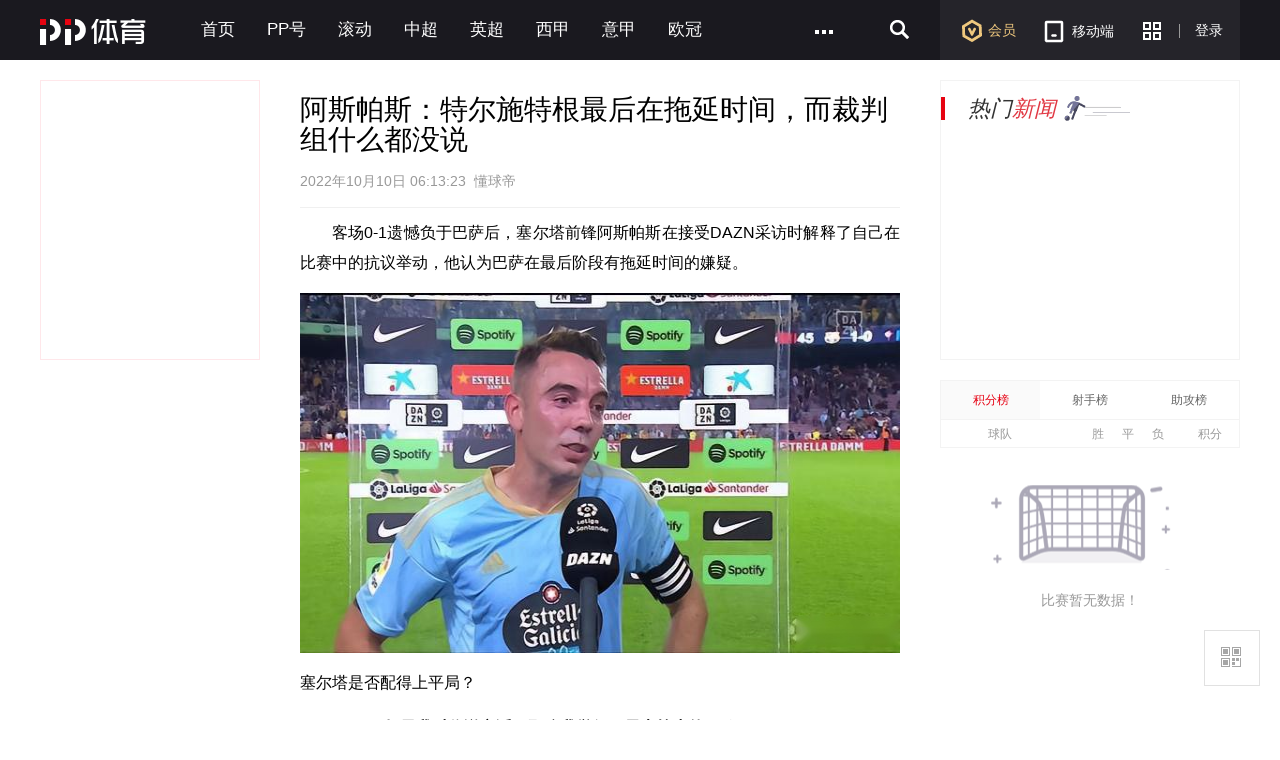

--- FILE ---
content_type: text/html; charset=utf-8
request_url: http://www.ppsport.com/article/news/1915061.html
body_size: 15968
content:
<!DOCTYPE HTML>
<html>
<head>
    <meta property="wb:webmaster" content="a130710da76d8320"><meta http-equiv="Content-Type" content="text/html; charset=utf-8"><meta name="application-name" content="PPTV网络电视"><title>阿斯帕斯：特尔施特根最后在拖延时间，而裁判组什么都没说_PP视频体育频道</title><meta name="title" content="阿斯帕斯：特尔施特根最后在拖延时间，而裁判组什么都没说_PP视频体育频道"><meta name="keywords" content="体育,PP体育,聚力体st育,英超直播,西甲,亚冠直播,欧冠直播,德甲直播,欧联杯,CBA,篮球直播,WWE直播,UFC直播,体育直播"><meta name="description" content="PP体育,全天24小时在线直播国内外各大体育赛事,英超直播,西甲,德甲直播,亚冠,欧冠,欧联杯,CBA,篮球直播,WWE直播,PP体育,PP视频一起玩出精彩"><meta name="robots" content="all"><!--头部其他MATA声明--><meta http-equiv="X-UA-Compatible" content="requiresActiveX=true"><meta name="msapplication-starturl" content="./"><meta name="msApplication-ID" content="App"><meta name="msApplication-PackageFamilyName" content="PPTV.PPTVHD_svvymaqds8vhm"><meta name="msApplication-Arguments" content="webSite"><meta name="baidu-site-verification" content="FmpvWDLbPs"><meta name="sogou_site_verification" content="Ujmnb9W10I"><meta http-equiv="x-dns-prefetch-control" content="on"><meta name="360_ssp_verify" content="309ab2428ce14434003721301d3d7587"><meta name="referrer" content="no-referrer"><link rel="dns-prefetch" href="//player.aplus.pptv.com"><link rel="dns-prefetch" href="//static9.pplive.cn"><link rel="dns-prefetch" href="//staticsports.pplive.cn"><link rel="dns-prefetch" href="//sr1.pplive.cn"><link rel="dns-prefetch" href="//sr3.pplive.com"><link rel="dns-prefetch" href="//sr4.pplive.cn"><link rel="dns-prefetch" href="//staticsports.pplive.cn"><link rel="dns-prefetch" href="//oss.suning.com"><link rel="dns-prefetch" href="//as.aplus.pptv.com"><link rel="dns-prefetch" href="//s5.qhres.com"><link rel="dns-prefetch" href="//s.360.cn"><link rel="dns-prefetch" href="//hm.baidu.com"><link rel="dns-prefetch" href="//res.suning.cn"><link rel="dns-prefetch" href="//hm.baidu.com"><link rel="dns-prefetch" href="//sa.suning.cn"><link rel="dns-prefetch" href="//ssac.suning.com"><link rel="dns-prefetch" href="//app.aplus.pptv.com"><link rel="dns-prefetch" href="//sync.pptv.com"><link rel="dns-prefetch" href="//de.as.pptv.com"><link rel="dns-prefetch" href="//asimgs.pplive.cn"><link href="//staticsports.pplive.cn/old/css/v_20171025144012/modules/index_tit/favicon.ico" type="image/x-icon" rel="shortcut icon"><!-- 点播的p2p组件 --><script src="//oss.suning.com/pcdnas/vodcore/SNP2PVodCore.js"></script><script src="//player.aplus.pptv.com/jsplayer/pid/14001.js"></script><script src="//static9.pplive.cn/website/web/vendor/v_20181022100606_e5222a/dist/vendor.js"></script><script src="//m.ppsport.com/static/javascripts/ppsport.m2pc2m.js"></script><style>.sus-item-download{display:none}.appcode,.nav-wrap .wrap .nav-left li.pullapp .appcode{padding:0!important}</style>
<style>
.g-1408-hd.g-1408-hd-vip .g-1408-hdtop .hd-logo .mainlogo img { width:200px;}
.site-black .g-1408-hd-vip .g-1408-hdtop-wrap,.site-white .g-1408-hd-vip .g-1408-hdtop-wrap {background: -webkit-linear-gradient(top,rgba(0,0,0,.25) 0,transparent 100%);background: linear-gradient(to bottom,rgba(0,0,0,.25) 0,transparent 100%);}
.g-1408-hd.g-1408-hd-s .g-1408-hdtop .hd-logo .mainlogo img  {width:130px;}
.grid-1010 .g-1408-hd-s .g-1408-hdcon,.grid-1230 .g-1408-hd-s .g-1408-hdcon,.grid-1410 .g-1408-hd-s .g-1408-hdcon{height: 60px;}
.g-1408-hd .operate-drop .mymsg .more .head-mark{width: auto; position: static; right: auto;  top: auto; height: auto; color: #a0a0a0;}
.g-1408-hd .operate-drop .mymsg .more .head-mark.disabled { cursor: default; color: #a0a0a0;}
</style>
<link rel="stylesheet" href="//staticsports.pplive.cn/old/css/v_20180418155537/sportspublic/sports.min.css">
<link href="//staticsports.pplive.cn/old/css/v_20171025144012/modules/index_tit/favicon.ico" type="image/x-icon" rel="shortcut icon" />
<style>
.grid-1230 .module-sport-subnav .subnav {  margin: 0 0px 0 245px;}
.g-wrapper-header .g-1408-hd.g-1408-hd-s .hd-s-nav { margin: 9px 0 0 65px;}
.g-1408-hd-s .g-1408-hdtop .hd-logo {display: none;}
.grid-1410 .g-wrapper-sporthd, .grid-1230 .g-wrapper-sporthd, .grid-1010 .g-wrapper-sporthd {  z-index: 6000!important;}
.g-1408-hd-s .hd-s-nav .hot { display: none;}
.g-wrapper-header .g-1408-hd.g-1408-hd-s .hd-s-nav { margin: 16px 0 0 225px;}
.g-1408-hd-s .ch-drop,.grid-1410 .g-1408-hd-s .ch-drop, .grid-1230 .g-1408-hd-s .ch-drop {left: 66px; top: 30px;}
.grid-1010 .g-wrapper-header .g-1408-hd-s .loginarea .nologin .member { top: 20px; left: 26px;}
.grid .s {  float: right;    width: auto;}
.grid .m { float: left; width: auto;}
.module {  margin: 0;}
/*.pl_cbox .pubstate,
.com_bottom_post a{
  display: none !important;
}
.g-1408-hdcon .hd-download .head-down-pop-wrap .head-down-pop {display:none;}*/
.sus-item-download { display: block; }
</style>
 <link rel="stylesheet" href="//www.ppsport.com/dist/pc/v20200804182618/app/newcontpage/static/css/index.pack.css">
 <!-- <script src="//player.aplus.pptv.com/jsplayer/pid/5701.js"></script> -->
 <script src="//player.aplus.pptv.com/jsplayer/pid/14001.js"></script>
</head>
<body class="grid-1410">
<style>
  a{color: #666;}
</style>
<input type="hidden" id="pagename" value="pgcate=ppSports;pgtp=图文详情页;pgnm=图文;newsid=1915061">
<div class="wp-main cf">
        <!-- seajs头部引用模块-->
    <!--前端新框架全局vendor.js-->
<!-- 前端新框架全局最顶部vendor.js-->
<script type="text/javascript" src="//static9.pplive.cn/website/web/vendor/v_20181022100606_e5222a/dist/vendor.js"></script>
    <!-- 201410版公用页面自适应宽度功能通用JS--><script type="text/javascript">!function(f){function e(e,t){clearTimeout(e.tId),e.tId=setTimeout(function(){e.call(t)},100)}f.body.className,window.onPageResize=window.onPageResize||[];var t=function(){function n(e,t){return e.className.match(new RegExp("(\\s+|^)"+t+"(\\s+|$)"))}function e(e,t){n(e,t)||(e.className+=" "+t)}function t(e,t){if(n(e,t)){var i=new RegExp("(\\s+|^)"+t+"(\\s+|$)");e.className=e.className.replace(i," ")}}var i=f.documentElement,o=i?i.clientWidth:f.body.clientWidth,c=f.body,a="",r="",d=c.className;(i.clientHeight<=f.body.offsetHeight-4||i.clientWidth<=i.offsetWidth-4)&&(o+=17),d=o<1230?(a="grid-1230",r="grid-1410","grid-1010"):1230<=o&&o<=1410?(a="grid-1010",r="grid-1410","grid-1230"):(a="grid-1010",r="grid-1230","grid-1410"),t(c,a),t(c,r),e(c,d),function(){try{if(window.external&&external.GetObject("@pplive.com/ui/mainwindow;1"))return!0}catch(e){return!1}}()&&o<1010?e(c,"grid-990"):t(c,"grid-990"),window.page_body_class=d;try{var s=this.onPageResize;if("[object Array]"===Object.prototype.toString.call(s))for(var l=0,w=s.length;l<w;l++)s[l].apply(this,[d,o]);else"function"==typeof s&&s.apply(this,[d,o])}catch(e){}};t(),window.addEventListener?window.addEventListener("resize",function(){e(t)}):window.attachEvent&&window.attachEvent("onresize",function(){e(t)})}(document,window),!window.console&&(window.console={log:function(){}}),function(e){var t;e:{try{if(e.external&&external.GetObject("@pplive.com/ui/mainwindow;1")){t=!0;break e}}catch(e){}t=!1}e.isClient=t,e.plt=e.isClient?"clt":"web"}(this)</script>
    <!--页头开始-->
    <!-- pp体育导航-start -->
        <div class="nav-wrap">
            <div class="grid ch wrap"  style="overflow: visible;">
                <div class="nav-log fl"><a href="//www.ppsport.com"></a></div>
                <div class="nav-items-1200 fl"><ul class="clearfix fl">    <li class="item" style="max-width:118px"><a id = sport_article_channel_nav ext_info = {&#34;tabname&#34;:&#34;首页&#34;,&#34;tabid&#34;:&#34;10000&#34;,&#34;eleid&#34;:&#34;1&#34;} title="首页" href="//sports.pptv.com" target="_self">首页</a></li>      <li class="item" style="max-width:118px"><a id = sport_article_channel_nav ext_info = {&#34;tabname&#34;:&#34;PP号&#34;,&#34;tabid&#34;:&#34;10326&#34;,&#34;eleid&#34;:&#34;2&#34;} title="PP号" href="http://scmis.suning.com/scmis-web/sport/home/index.action" target="_blank">PP号</a></li>      <li class="item" style="max-width:118px"><a id = sport_article_channel_nav ext_info = {&#34;tabname&#34;:&#34;滚动&#34;,&#34;tabid&#34;:&#34;10074&#34;,&#34;eleid&#34;:&#34;3&#34;} title="滚动" href="http://sports.pptv.com/rollnews" target="_blank">滚动</a></li>      <li class="item" style="max-width:118px"><a id = sport_article_channel_nav ext_info = {&#34;tabname&#34;:&#34;中超&#34;,&#34;tabid&#34;:&#34;10113&#34;,&#34;eleid&#34;:&#34;4&#34;} title="中超" href="http://sports.pptv.com/csl" target="_blank">中超</a></li>      <li class="item" style="max-width:118px"><a id = sport_article_channel_nav ext_info = {&#34;tabname&#34;:&#34;英超&#34;,&#34;tabid&#34;:&#34;10033&#34;,&#34;eleid&#34;:&#34;5&#34;} title="英超" href="http://sports.pptv.com/premierleague" target="_blank">英超</a></li>      <li class="item" style="max-width:118px"><a id = sport_article_channel_nav ext_info = {&#34;tabname&#34;:&#34;西甲&#34;,&#34;tabid&#34;:&#34;10081&#34;,&#34;eleid&#34;:&#34;6&#34;} title="西甲" href="http://sports.pptv.com/laliga" target="_blank">西甲</a></li>      <li class="item" style="max-width:118px"><a id = sport_article_channel_nav ext_info = {&#34;tabname&#34;:&#34;意甲&#34;,&#34;tabid&#34;:&#34;10048&#34;,&#34;eleid&#34;:&#34;7&#34;} title="意甲" href="http://sports.pptv.com/seriea" target="_blank">意甲</a></li>      <li class="item" style="max-width:118px"><a id = sport_article_channel_nav ext_info = {&#34;tabname&#34;:&#34;欧冠&#34;,&#34;tabid&#34;:&#34;10050&#34;,&#34;eleid&#34;:&#34;8&#34;} title="欧冠" href="http://sports.pptv.com/ucl" target="_blank">欧冠</a></li>                </ul><span class="nav-more fl" style="display:block"><a href="javascript:;"><i></i></a><div class="all-item-drop"><i class="all-drop-triangle"></i>                   <dl class="clearfix"><dt style="width:auto"><a id = sport_article_channel_nav ext_info = {&#34;tabname&#34;:&#34;德甲&#34;,&#34;tabid&#34;:&#34;10047&#34;,&#34;eleid&#34;:&#34;9&#34;} title="德甲" href="http://sports.pptv.com/bundesliga" target="_blank">德甲</a></dt><dd class="clearfix">  </dd></dl>    <dl class="clearfix"><dt style="width:auto"><a id = sport_article_channel_nav ext_info = {&#34;tabname&#34;:&#34;法甲&#34;,&#34;tabid&#34;:&#34;10065&#34;,&#34;eleid&#34;:&#34;10&#34;} title="法甲" href="http://sports.pptv.com/ligue1" target="_blank">法甲</a></dt><dd class="clearfix">  </dd></dl>    <dl class="clearfix"><dt style="width:auto"><a id = sport_article_channel_nav ext_info = {&#34;tabname&#34;:&#34;欧联&#34;,&#34;tabid&#34;:&#34;10095&#34;,&#34;eleid&#34;:&#34;11&#34;} title="欧联" href="http://sports.pptv.com/uel" target="_blank">欧联</a></dt><dd class="clearfix">  </dd></dl>    <dl class="clearfix"><dt style="width:auto"><a id = sport_article_channel_nav ext_info = {&#34;tabname&#34;:&#34;NBA&#34;,&#34;tabid&#34;:&#34;10320&#34;,&#34;eleid&#34;:&#34;12&#34;} title="NBA" href="http://www.ppsport.com/nba" target="_blank">NBA</a></dt><dd class="clearfix">  </dd></dl>    <dl class="clearfix"><dt style="width:auto"><a id = sport_article_channel_nav ext_info = {&#34;tabname&#34;:&#34;亚冠&#34;,&#34;tabid&#34;:&#34;10178&#34;,&#34;eleid&#34;:&#34;13&#34;} title="亚冠" href="http://www.ppsport.com/afc" target="_blank">亚冠</a></dt><dd class="clearfix">  </dd></dl>    <dl class="clearfix"><dt style="width:auto"><a id = sport_article_channel_nav ext_info = {&#34;tabname&#34;:&#34;中国篮球&#34;,&#34;tabid&#34;:&#34;10316&#34;,&#34;eleid&#34;:&#34;14&#34;} title="中国篮球" href="http://www.ppsport.com/cba" target="_blank">中国篮球</a></dt><dd class="clearfix">  </dd></dl>   </div></span></div><div class="nav-items-1010 fl"><ul class="clearfix fl">    <li class="item" style="max-width:118px"><a id = sport_article_channel_nav ext_info = {&#34;tabname&#34;:&#34;首页&#34;,&#34;tabid&#34;:&#34;10000&#34;,&#34;eleid&#34;:&#34;1&#34;} href="//sports.pptv.com" title="首页" target="_self">首页</a></li>      <li class="item" style="max-width:118px"><a id = sport_article_channel_nav ext_info = {&#34;tabname&#34;:&#34;PP号&#34;,&#34;tabid&#34;:&#34;10326&#34;,&#34;eleid&#34;:&#34;2&#34;} href="http://scmis.suning.com/scmis-web/sport/home/index.action" title="PP号" target="_blank">PP号</a></li>      <li class="item" style="max-width:118px"><a id = sport_article_channel_nav ext_info = {&#34;tabname&#34;:&#34;滚动&#34;,&#34;tabid&#34;:&#34;10074&#34;,&#34;eleid&#34;:&#34;3&#34;} href="http://sports.pptv.com/rollnews" title="滚动" target="_blank">滚动</a></li>      <li class="item" style="max-width:118px"><a id = sport_article_channel_nav ext_info = {&#34;tabname&#34;:&#34;中超&#34;,&#34;tabid&#34;:&#34;10113&#34;,&#34;eleid&#34;:&#34;4&#34;} href="http://sports.pptv.com/csl" title="中超" target="_blank">中超</a></li>      <li class="item" style="max-width:118px"><a id = sport_article_channel_nav ext_info = {&#34;tabname&#34;:&#34;英超&#34;,&#34;tabid&#34;:&#34;10033&#34;,&#34;eleid&#34;:&#34;5&#34;} href="http://sports.pptv.com/premierleague" title="英超" target="_blank">英超</a></li>                      </ul><span class="nav-more fl" style="display:block"><a href="javascript:;"><i></i></a><div class="all-item-drop"><i class="all-drop-triangle"></i>             <dl class="clearfix"><dt style="width:auto"><a id = sport_article_channel_nav ext_info = {&#34;tabname&#34;:&#34;西甲&#34;,&#34;tabid&#34;:&#34;10081&#34;,&#34;eleid&#34;:&#34;6&#34;} href="http://sports.pptv.com/laliga" title="西甲" target="_blank">西甲</a></dt><dd class="clearfix">  </dd></dl>    <dl class="clearfix"><dt style="width:auto"><a id = sport_article_channel_nav ext_info = {&#34;tabname&#34;:&#34;意甲&#34;,&#34;tabid&#34;:&#34;10048&#34;,&#34;eleid&#34;:&#34;7&#34;} href="http://sports.pptv.com/seriea" title="意甲" target="_blank">意甲</a></dt><dd class="clearfix">  </dd></dl>    <dl class="clearfix"><dt style="width:auto"><a id = sport_article_channel_nav ext_info = {&#34;tabname&#34;:&#34;欧冠&#34;,&#34;tabid&#34;:&#34;10050&#34;,&#34;eleid&#34;:&#34;8&#34;} href="http://sports.pptv.com/ucl" title="欧冠" target="_blank">欧冠</a></dt><dd class="clearfix">  </dd></dl>    <dl class="clearfix"><dt style="width:auto"><a id = sport_article_channel_nav ext_info = {&#34;tabname&#34;:&#34;德甲&#34;,&#34;tabid&#34;:&#34;10047&#34;,&#34;eleid&#34;:&#34;9&#34;} href="http://sports.pptv.com/bundesliga" title="德甲" target="_blank">德甲</a></dt><dd class="clearfix">  </dd></dl>    <dl class="clearfix"><dt style="width:auto"><a id = sport_article_channel_nav ext_info = {&#34;tabname&#34;:&#34;法甲&#34;,&#34;tabid&#34;:&#34;10065&#34;,&#34;eleid&#34;:&#34;10&#34;} href="http://sports.pptv.com/ligue1" title="法甲" target="_blank">法甲</a></dt><dd class="clearfix">  </dd></dl>    <dl class="clearfix"><dt style="width:auto"><a id = sport_article_channel_nav ext_info = {&#34;tabname&#34;:&#34;欧联&#34;,&#34;tabid&#34;:&#34;10095&#34;,&#34;eleid&#34;:&#34;11&#34;} href="http://sports.pptv.com/uel" title="欧联" target="_blank">欧联</a></dt><dd class="clearfix">  </dd></dl>    <dl class="clearfix"><dt style="width:auto"><a id = sport_article_channel_nav ext_info = {&#34;tabname&#34;:&#34;NBA&#34;,&#34;tabid&#34;:&#34;10320&#34;,&#34;eleid&#34;:&#34;12&#34;} href="http://www.ppsport.com/nba" title="NBA" target="_blank">NBA</a></dt><dd class="clearfix">  </dd></dl>    <dl class="clearfix"><dt style="width:auto"><a id = sport_article_channel_nav ext_info = {&#34;tabname&#34;:&#34;亚冠&#34;,&#34;tabid&#34;:&#34;10178&#34;,&#34;eleid&#34;:&#34;13&#34;} href="http://www.ppsport.com/afc" title="亚冠" target="_blank">亚冠</a></dt><dd class="clearfix">  </dd></dl>    <dl class="clearfix"><dt style="width:auto"><a id = sport_article_channel_nav ext_info = {&#34;tabname&#34;:&#34;中国篮球&#34;,&#34;tabid&#34;:&#34;10316&#34;,&#34;eleid&#34;:&#34;14&#34;} href="http://www.ppsport.com/cba" title="中国篮球" target="_blank">中国篮球</a></dt><dd class="clearfix">  </dd></dl>   </div></span></div>
                <div class="nav-left fr" style="">
                    <ul>
                        <li class="vip"><a href="//www.ppsport.com/vip" id="sport_article_member_nav" target="_self"><i></i>会员</a></li>
                        <li class="pullapp">
                            <a href="javascript:;"  target="_self"><i></i>移动端</a>
                            <div class="appcode">
                                <i></i>
                                <div class="imgtitle">
                                    <div  class="back"></div>
                                </div>
                                <div class="imgcode">
                                    <img src="//sr4.pplive.cn/cms/35/31/fb632ecf4a276b62439bac24284a27b1.png" alt="手机APP">
                                </div>
                            </div>
                        </li>
                        <li class="more">
                            <a href="javascript:;">
                             <i></i>
                          </a>
                            <div class="more-item-drop">
                                <iframe id="maskTwo" src="about:blank" frameborder="0" marginheight="0" marginwidth="0" style="position:absolute;visibility:inherit; top:0px;left:0px;width:100%; height:100%;z-index:-1; filter:alpha(opacity=0);opacity: 0;-moz-opacity:0;"></iframe>
                                 <i class="more-drop-triangle"></i><div class="more-drop-left clearfix">   <dl class="clearfix"><dt class="category"><a href="http://sou.pptv.com/category/typeid_5_cataid_211641" title="国际足球" target="_blank">国际足球</a></dt><dd class="category-items">   <a href="http://yingchao.pptv.com/" title="英超" target="_blank">英超</a>    <a href="http://seriea.pptv.com/" title="意甲" target="_blank">意甲</a>    <a href="http://www.ppsport.com/bundesliga" title="德甲" target="_blank">德甲</a>    <a href="http://laliga.pptv.com/" title="西甲" target="_blank">西甲</a>    <a href="http://www.ppsport.com/ligue1" title="法甲" target="_blank">法甲</a>   </dd></dl>    <dl class="clearfix"><dt class="category"><a href="http://sou.pptv.com/category/typeid_5_cataid_211086" title="中国足球" target="_blank">中国足球</a></dt><dd class="category-items">   <a href="http://csl.pptv.com/" title="中超" target="_blank">中超</a>    <a href="http://yaguan.pptv.com/" title="亚冠" target="_blank">亚冠</a>   </dd></dl>   </div><div class="more-drop-right"><ul class="clearfix">      </ul></div>  <div id="sport_article_search_nav " class="search_nav" style="position:absolute;top:-10000000px;height:0;width:0"></div>
                            </div>
                        </li>
                        <li class="line"><i></i></li>
                        <li class="login">
                            <script id="login-info" type="text/html">
                                {{if user && user.isLogined}}
    <a href="javascript:;" class="login-logo btn">
        <img src="{{user.info.HeadPic}}" alt="">
    </a>
    <div class="logined-drop">
        <i class="triangle-border"></i>
        <i class="triangle-bkg"></i>
        <div class="logined-drop-wrap">
            <dl class="baseinfo cf">
                <dd class="cf basic-info">
                    <a href="//i.pptv.com{{pltParams.navLeftVip}}"  target="{{pltParams.pltTarget}}" class="username">
                        {{if user.info.Nickname != ""}}
                            {{user.info.Nickname}}
                        {{else}}
                            {{user.info.UserName}}
                        {{/if}}
                    </a>
                    <a href="//pay.vip.pptv.com/?plt=web&amp;aid=wdh_vip/{{pltParams.navLeftVip}}"  target="{{pltParams.pltTarget}}" class="kt">
                    {{if user.info.isVip > 0}}
                            续费
                        {{else}}
                            开通
                    {{/if}}
                    </a>
                </dd>
            </dl>
            <div class="viplink">
                <a href="//i.pptv.com/{{pltParams.navLeftVip}}"  target="{{pltParams.pltTarget}}">
                        <i class="ic" style="background: url(//sr4.pplive.cn/cms/41/92/a45f5bf72a76fcc7e4161fcb8c303dfe.png);"></i>
                        <span>个人中心</span>
                </a>
                <a href="//i.pptv.com/2015usercenter/msg{{pltParams.navLeftVip}}"  target="{{pltParams.pltTarget}}" id="parentnumber">
                        <i class="ic" style="background: url(//sr1.pplive.cn/cms/62/16/b371d0a28fd8d2b7263d31b0e4450fad.png);"></i>
                        <span>我的消息</span>
                </a>
                <a href="//vip.pptv.com/{{pltParams.navLeftVip}}"  target="{{pltParams.pltTarget}}">
                        <i class="ic" style="background: url(//sr4.pplive.cn/cms/12/99/7910c089a9b6c26233ca091635e6952f.png);"></i>
                        <span>会员中心</span>
                </a>
                <a href="//i.pptv.com/icenter/transfor-page?returnUrl=//cmall.suning.com/cmall-web/pptv.htm?idsTrustFrom=pptv{{pltParams.navLeftVip}}"  target="{{pltParams.pltTarget}}">
                        <i class="ic" style="background: url(//sr2.pplive.cn/cms/41/31/ea28d94a890a5fa9285afd26d4ec40ac.png);"></i>
                        <span>云钻商城</span>
                </a>
                <a href="//i.pptv.com/icenter/mission/pc/{{pltParams.navLeftVip}}"  target="{{pltParams.pltTarget}}">
                        <i class="ic" style="background: url(//sr3.pplive.cn/cms/92/83/19fb81a3e05a5da251c9df31f6fa2d31.png);"></i>
                        <span>任务中心</span>
                </a>
            </div>
            <div class="subcon">
                <a href="javascript:;" class="edit" id="btn-user-logout">退出登录</a>
                <a href="//i.pptv.com/2015usercenter/account{{pltParams.navLeftVip}}"  target="{{pltParams.pltTarget}}" class="account">账号设置</a>
            </div>
        </div>
    </div>
{{else}}
<a id={{pltParams.aETID?pltParams.aETID.login:"sport_index_login_nav"}} href="javascript:;"  title="登录" class="login-btn btn">
        登录
    </a>
{{/if}}

                            </script>
                        </li>
                    </ul>
                </div>
                <div class="nav-search fr" style="">
                    <form action="//search.pptv.com/s_video" target="_blank" method="get" id="search_box" class="hd-search fl clearfix">
                        <a href="javascript:;" class="search_icon">
                          <i class="search_i"></i>
                        <input type="submit" value="" class="btn-search" />
                    </a>
                        <div class="searchtxt search-inp search-text-box fl clearfix">
                            <input class="search-inp" type="text" name="kw" value="" data-textlist="" autocomplete="off" />
                        </div>
                    </form>
                </div>
            </div>
        </div>
        <!-- 导航-end -->
    <!--页头结束-->

    <!--顶通广告-->
    <div class="adverTop adver clickUrlData" style="display: none;position:relative;overflow:hidden; margin: 20px auto 0px;" id="afp_201046" ></div>
    <style>.plt-clt.grid-1010 .grid{width:992px}</style>
     <div class="main grid ">
         <!--小编精选-->
         <div class="news-wrap clearfix fl">
            <div class="feature fl" style="background: none;">
              
          </div>
         </div>
    <!--正文模块开始-->
      <div class="article_cont fl">
          <div class="cont">
            <div class="artinfo">
            
            
                 <!-- 初始化资讯-->
                 
                 
                 <!-- 资讯-->
                 <h1 class="arttitle" data-authid="_40938f44c32d9c64175c@mccp">阿斯帕斯：特尔施特根最后在拖延时间，而裁判组什么都没说</h1>
                 <div class="subtitle">2022年10月10日 06:13:23&nbsp;&nbsp;懂球帝</div>
                 <div class="pictxt" id="articleContent" data-videos = '[]'><p> 客场0-1遗憾负于巴萨后，塞尔塔前锋阿斯帕斯在接受DAZN采访时解释了自己在比赛中的抗议举动，他认为巴萨在最后阶段有拖延时间的嫌疑。 </p><p> 
  </p><p>  </p><div class="pgc-img"><img src="http://oss.suning.com/sdsp/prd_scsp/1049fa5f6fdfd9bed559639ad6be9611.jpeg?imgW=640&imgH=360" data-width="640" data-height="360" orig-src="https://bdimg6.qunliao.info/fastdfs6/M00/AC/E7/rBUCgGNDP2qADWpoAAFiqMkQ8Po771.jpg?watermark/1/image/aHR0cDovL2ltZzEuZG9uZ3FpdWRpLmNvbS9mYXN0ZGZzMi9NMDAvMkEvRTIvQ2hPcU0xb1MtZVdBUERxM0FBQkE1VWdyQlQ4MTQyLnBuZz9pbWFnZVZpZXcyLzAvdy8xMDY=/dissolve/100/dx/12/dy/10" width="640" height="360"><div class="pgc-img-caption" data-placeholder="请输入图片描述" contenteditable="plaintext-only"><br></div></div><p> 
  </p><h2> 塞尔塔是否配得上平局？ </h2><p> 
  </p><p> 好吧， <strong> 如果我对你说实话，那么我觉得平局也算少的， </strong> 我们踢了一个了不起的下半场，有四五六次很明显的机会， <strong> 而如果你在诺坎普没有抓住机会把球打进，那么输球就很正常， </strong> 因为他们是一支伟大的球队。他们在最后换上了优秀的球员， <strong> 他们不得不通过拖延时间来撑到比赛结束，大脚解围，他们甚至在一个界外球上浪费时间。 </strong> </p><p> 
  </p><h2> 向裁判抗议 </h2><p> 
  </p><p> <strong> 当时特尔施特根在拖延时间，而裁判组什么都没说。 </strong> 在比赛第10分钟，比分还是0-0的时候，裁判就警告过我们，但这是和伟大球队交手时可能发生的事。我为我的队友们今天90分钟的优秀表现而骄傲。 </p><p> 
  </p><h2> 塞尔塔没有放弃自己的风格 </h2><p> 
  </p><p> 前15分钟是最糟糕的，我们稍稍后撤，然后，巴萨在有空间的情况下，如果你的防守到位得晚一点，他们的边锋就会立马赶到，边前卫内切，第一个进球就是这么来的。中场休息过后，我们改了过来，我觉得以我们的表现而言，即使是平局也是不够的。 </p></div>
                 <div class="edit"></div>
                 <div id="pptv_playpage_box" style="position: absolute;width: 600px;height:336px;z-index:9;display:none;"></div>
                 
              
              </div>
              <!-- 资讯分享 -->
              
                
              
              
              <div class="pub_share" style="display:none;">
                   <span>分享到：</span>
                   <a href="javascript:void(0);" class="wxicon" title="分享微信" id="sport_article_share_wechat"  ext_info = {&#34;newstype&#34;:&#34;1&#34;,&#34;newsid&#34;:&#34;1915061&#34;} >
                      <div class="display_ewm">
                        <iframe src="about:blank" frameborder="0" marginheight="0" marginwidth="0" style="position:absolute;visibility:inherit; top:0px;left:0px;width:100%; height:100%;z-index:-1; filter:alpha(opacity=0);opacity: 0;-moz-opacity:0;"></iframe>
                        <i class="triangle-border"></i>
                        <i class="triangle-bkg"></i>
                        <dl>
                           <dt><img src="" alt="扫一扫分享到微信" id="encode" width="120px" height="120px"></dt>
                           <dd>扫一扫分享给<br>微信好友/朋友圈</dd>
                        </dl>
                      </div>
                    </a>
                    <a href="//connect.qq.com/widget/shareqq/index.html?&#38;url=http:%2F%2Fwww.ppsport.com%2Farticle%2Fnews%2F1915061.html&#38;showcount=0&#38;summary=%E9%98%BF%E6%96%AF%E5%B8%95%E6%96%AF%EF%BC%9A%E7%89%B9%E5%B0%94%E6%96%BD%E7%89%B9%E6%A0%B9%E6%9C%80%E5%90%8E%E5%9C%A8%E6%8B%96%E5%BB%B6%E6%97%B6%E9%97%B4%EF%BC%8C%E8%80%8C%E8%A3%81%E5%88%A4%E7%BB%84%E4%BB%80%E4%B9%88%E9%83%BD%E6%B2%A1%E8%AF%B4&#38;title=分享来自@聚力体育:%E9%98%BF%E6%96%AF%E5%B8%95%E6%96%AF%EF%BC%9A%E7%89%B9%E5%B0%94%E6%96%BD%E7%89%B9%E6%A0%B9%E6%9C%80%E5%90%8E%E5%9C%A8%E6%8B%96%E5%BB%B6%E6%97%B6%E9%97%B4%EF%BC%8C%E8%80%8C%E8%A3%81%E5%88%A4%E7%BB%84%E4%BB%80%E4%B9%88%E9%83%BD%E6%B2%A1%E8%AF%B4&#38;site=http://www.pptv.com&#38;pics=" target="_blank" title="分享到QQ" class="qqicon" id="sport_article_share_qq"  ext_info = {&#34;newstype&#34;:&#34;1&#34;,&#34;newsid&#34;:&#34;1915061&#34;} ></a>
                    <a href="//v.t.sina.com.cn/share/share.php?title=%E5%88%86%E4%BA%AB%E6%9D%A5%E8%87%AA%40%E8%81%9A%E5%8A%9B%E4%BD%93%E8%82%B2%3A%E9%98%BF%E6%96%AF%E5%B8%95%E6%96%AF%EF%BC%9A%E7%89%B9%E5%B0%94%E6%96%BD%E7%89%B9%E6%A0%B9%E6%9C%80%E5%90%8E%E5%9C%A8%E6%8B%96%E5%BB%B6%E6%97%B6%E9%97%B4%EF%BC%8C%E8%80%8C%E8%A3%81%E5%88%A4%E7%BB%84%E4%BB%80%E4%B9%88%E9%83%BD%E6%B2%A1%E8%AF%B4&#38;url=http:%2F%2Fwww.ppsport.com%2Farticle%2Fnews%2F1915061.html&#38;content=utf-8&#38;searchPic=false" target="_blank" title="分享到新浪微博" class="wbicon" id="sport_article_share_weibo"  ext_info = {&#34;newstype&#34;:&#34;1&#34;,&#34;newsid&#34;:&#34;1915061&#34;}></a>
              </div>
          <!-- 相关资讯-->
            
            
                <div class="relative_title" style="display: block;">相关新闻</div>
                <div class="relative cf" style="display: block;">
                    <ul class="list_default">
                    
                    <li><a href="/article/news/2479442.html" id="sport_article_related"  ext_info = {"eleid":"1","newstype":"1","newsid":"2479442"}  target="_blank" title="继续创造历史！U23国足3-0越南 0失球晋级决赛将战日本">继续创造历史！U23国足3-0越南 0失球晋级决赛将战日本</a></li>
                    
                    <li><a href="/article/news/2479447.html" id="sport_article_related"  ext_info = {"eleid":"2","newstype":"1","newsid":"2479447"}  target="_blank" title="热议U23国足晋级决赛：神奇！22年！我终于等到了你！">热议U23国足晋级决赛：神奇！22年！我终于等到了你！</a></li>
                    
                    <li><a href="/article/news/2479448.html" id="sport_article_related"  ext_info = {"eleid":"3","newstype":"1","newsid":"2479448"}  target="_blank" title="U23国足5场比赛480分钟0丢球进决赛 本届唯一0丢球队">U23国足5场比赛480分钟0丢球进决赛 本届唯一0丢球队</a></li>
                    
                    </ul>
                </div>
            
            <!--底通广告-->
            <div class="adverBottom adver clickUrlData" style="display: none;position:relative;overflow:hidden; margin: 20px auto 0px;" id="afp_201047"></div>
              <!-- 评论 -->
               <div class="comment cf">
                  <div class="pl_cbox comment" id="comment">
                    <h2>评论 <span class="js_cmt_count"><em></em> 评论</span></h2>
                    <div class="pub_box">
                        <div class="add">
                            <div class="txt_con">
                                <div><textarea class="js_cmt_post_area" data-placeholder="请在这里输入评论" placeholder="请在这里输入评论"></textarea></div>
                                <span class="js_cmt_post_count pub_text">还可以输入<strong>300</strong>个字（不少于8个字）</span>
                            </div>
                            <div class="pub_link c_b">
                                <div class="btn"><a class="pub_btn js_cmt_post_btn disable" id="sport_article_comment_push"  ext_info = {&#34;newstype&#34;:&#34;1&#34;,&#34;newsid&#34;:&#34;1915061&#34;} href="javascript:void(0);">发布</a></div>
                            </div>
                        </div>
                    </div>
                    <div class="cmt_list js_cmt_list">
                        <div class="cmt_tab js_cmt_tab cf">
                            <a href="javascript:;" class="now" data-feedType="feed">最新评论</a>
                            <!-- <a href="javascript:;" data-feedType="topfeed">热门评论</a> -->
                        </div>
                        <div class="cmt_tabcon js_cmt_tabcon">
                            <div>
                                <div class="js_cmt_page_holder">
                                </div>
                            </div>
                        </div>
                     </div>
                      <div style="display:none" class="cmt_none js_cmt_none"><div class="noMsg"><span></span><p>无人评论，却得清静</p></div></div>
                   </div>
                </div>
            </div>
          </div>
           <!--热门新闻  积分表-->
          <div  class="rg_guide_bar fl">
                <!--热门新闻 s-->
                <div class="hots">
                  <dl>
                    <dt><span class="hot-line"></span><span class="rm">热门</span><span class="xw">新闻</span><span class="hot-bgc"></span></dt>
                    <!-- <script id="hot_news" type="text/html"> -->
                    
                    <!-- </script> -->
                </dl>
          </div>
             <!-- 热门新闻 e-->
          <!-- 排行榜 s -->
           
           <div class="rank_list mt-20" data-competitionId="" data-seasonId="">
             <!-- 首页积分榜赛事列表 --> 
            <div class="match_tab">
                
                <a href="javascript:;" data-type="0" id="sport_article_rank_points" ext_info={"competitionname":"","competitionid":""}><span class="active">积分榜</span></a>
                <a href="javascript:;" data-type="3" id="sport_article_rank_shoot" ext_info={"competitionname":"","competitionid":""}><span>射手榜</span></a>
                <a href="javascript:;" data-type="4" id="sport_article_rank_assists" ext_info={"competitionname":"","competitionid":""}><span>助攻榜</span></a>
            </div>
            
            <div class="group_tab" style="display: none">
             
            </div>
            <script type="text/html" id='groupTabTempalte'>
            {{if rank_.groupFlag}}
    {{each rank_.rankList item}}
    {{if item.data.rankTypeFlag == 2}}
    {{each item.data.groupRankList itm idx}}
    <a href="javascript:void(0);">
                <span  class="{{idx == 0?'active':''}}" style="width: auto; padding: 0 4px;">{{itm.groupName}}</span>
            </a>
    {{/each}}
    {{/if}}
    {{/each}}
{{else}}

{{/if}}
            </script>
            <div class="teamlist">
                <div class="match_name">
                    <ul>
                        <li style="margin-left: 47px;" class="team">球队</li>
                        <li style="margin-left: 80px;" class="win">胜</li>
                        <li style="margin-left: 18px;" class="draw">平</li>
                        <li style="margin-left: 18px;" class="loss">负</li>
                        <li style="margin-left: 34px;" class="score">积分</li>
                    </ul>
                </div>
                <div class="scoreList backImg">
                     <div class="nodata-main"><div class="nodata"></div><p class="nodata-msg">比赛暂无数据！</p></div> 
                </div>
                <script type="text/html" id='scoreGroupTempalte'>
                    {{if ranks2 && ranks2.length>0}}
{{each ranks2 val idx}}
{{if idx == 0}}
<div class="match_detail backImg">
    {{each val.ranks val1 idx1}}
    <ul>
        {{if idx1 == 0}}
        <li class="num first">
            <span>{{val1.rank}}</span>
        </li>
        {{else if idx1 == 1}}
        <li class="num second">
            <span>{{val1.rank}}</span>
        </li>
        {{else}}
        <li class="num">
            <span>{{val1.rank}}</span>
        </li>
        {{/if}}
        <li class="teamname">{{val1.teamName}}</li>
        <li class="win">{{val1.winNum}}</li>
        <li class="draw">{{val1.drawNum}}</li>
        <li class="loss">{{val1.loseNum}}</li>
        <li class="score">{{val1.score}}</li>
    </ul>
    {{/each}}
</div>
{{else if idx != 0}}
<div class="match_detail backImg" style="display: none;">
    {{each val.ranks val1 idx1}}
    <ul>
        {{if idx1 == 0}}
        <li class="num first">
            <span>{{val1.rank}}</span>
        </li>
        {{else if idx1 == 1}}
        <li class="num second">
            <span>{{val1.rank}}</span>
        </li>
        {{else}}
        <li class="num">
            <span>{{val1.rank}}</span>
        </li>
        {{/if}}
        <li class="teamname">{{val1.teamName}}</li>
        <li class="win">{{val1.winNum}}</li>
        <li class="draw">{{val1.drawNum}}</li>
        <li class="loss">{{val1.loseNum}}</li>
        <li class="score">{{val1.score}}</li>
    </ul>
    {{/each}}
</div>
{{/if}}
{{/each}}
{{else}}
<div class="nodata-main">
    <div class="nodata"></div>
    <p class="nodata-msg">比赛暂无数据！</p>
</div>
{{/if}}
                </script>
                <script type="text/html" id='scoreListTempalte'>
                    {{if rank_ && rank_.rankList && rank_.rankList.length > 0}}
{{if !rank_.groupFlag}}
<div class="match_detail backImg">
    {{each rank_.rankList as item}}
    {{each item.rankList as valRanks1}}
    <ul>
        {{if valRanks1.rank == 1}}
        <li class="num first">
            <span>{{valRanks1.rank}}</span>
        </li>
        {{else if valRanks1.rank == 2}}
        <li class="num second">
            <span>{{valRanks1.rank}}</span>
        </li>
        {{else if valRanks1.rank == 3}}
        <li class="num third">
            <span>{{valRanks1.rank}}</span>
        </li>
        {{else}}
        <li class="num">
            <span>{{valRanks1.rank}}</span>
        </li>
        {{/if}}
        <li class="teamname">{{valRanks1.teamName}}</li>
        <li class="win">{{valRanks1.winNum}}</li>
        <li class="draw">{{valRanks1.drawNum}}</li>
        <li class="loss">{{valRanks1.loseNum}}</li>
        <li class="score">{{valRanks1.score}}</li>
    </ul>
    {{/each}}
    {{/each}}
</div>
{{else}}
{{each rank_.rankList as item}}
{{if item.data.rankTypeFlag == 2}}
{{each item.data.groupRankList as itm idx}}
<div class="match_detail backImg" style="display:{{idx==0?'block':'none'}}">
    {{if itm.groupList.length > 0}}
    {{each itm.groupList as it}}
    {{each it.rankList as val}}
    <ul>
        {{if val.rank == 1}}
        <li class="num first">
            <span>{{val.rank}}</span>
        </li>
        {{else if val.rank == 2}}
        <li class="num second">
            <span>{{val.rank}}</span>
        </li>
        {{else if val.rank == 3}}
        <li class="num third">
            <span>{{val.rank}}</span>
        </li>
        {{else}}
        <li class="num">
            <span>{{val.rank}}</span>
        </li>
        {{/if}}
        <li class="teamname">{{val.teamName}}</li>
        <li class="win">{{val.winNum}}</li>
        <li class="draw">{{val.drawNum}}</li>
        <li class="loss">{{val.loseNum}}</li>
        <li class="score">{{val.score}}</li>
    </ul>
    {{/each}}
    {{/each}}
    {{else}}
    <div class="nodata-main">
        <div class="nodata"></div>
        <p class="nodata-msg">比赛暂无数据！</p>
    </div>
    {{/if}}
</div>
{{/each}}
{{/if}}
{{/each}}
{{/if}}
{{else}}
<div class="nodata-main">
    <div class="nodata"></div>
    <p class="nodata-msg">比赛暂无数据！</p>
</div>
{{/if}}
                </script>
            </div>
            <div class="othterlist" style="display:none">
                <div class="match_name">
                    <ul>
                        <li style="margin-left: 47px;" class="teamPlayer">球员</li>
                        <li style="margin-left: 80px;" class="teamName">球队</li>
                        <li style="margin-left: 80px;" class="shoot">总计</li>
                    </ul>
                </div>
                <div class="team_detail">

                </div>
                 <script type="text/html"  id='palyerTempalte'>
                  {{if list_ && list_.length > 0}}
{{each list_ as item index}}
    {{if index < 20}}
        <ul>
            {{if item.rank == 1}}
                <li class="num first">
                    <span>{{item.rank}}</span>
                </li>
            {{else if item.rank == 2}}
                <li class="num second">
                    <span>{{item.rank}}</span>
                </li>
            {{else if item.rank == 3}}
                <li class="num third">
                    <span>{{item.rank}}</span>
                </li>
            {{else}}
                <li class="num">
                    <span>{{item.rank}}</span>
                </li>
            {{/if}}
                <li class="playname">{{item.playerName}}</li>
                <li class="teamname">{{item.teamName}}</li>
                <li class="shootnum">{{item.rankData}}</li>
        </ul>
    {{/if}}
{{/each}}
{{else}}
<div class="nodata-main">
        <div class="nodata"></div>
        <p class="nodata-msg">比赛暂无数据！</p>
</div>
{{/if}}
                  </script>
            </div>
            </div>
            <!-- 排行榜 e -->
            <!-- 右侧普通资讯 s -->
            <style>.rg_guide_bar .picture_info>a p i{float:left;}</style>
            <div class="normal_wrap">
                
            </div>
            <!-- 右侧普通资讯 e -->
            <!-- 专栏 s -->
            <div class="special_column mt-20 mb-20 hide_module" style="padding-bottom:10px;">
                
            </div>
            <!-- 专栏 e -->
            <!-- 独家专栏 s -->
           <div class="exclusive_col mb-20 hide_module">
               
           </div>
         <!-- 独家专栏 e -->
         </div>
         </div>
      </div>
    <!--正文模块结束-->
     </div>
<!--底部 s -->
    <style>.g_search{height:auto;background:#fff;border:0 none}.g_sitemap{width:960px;margin:30px auto 0;padding:15px 0 15px;border-top:1px solid #ededed;background:#fff;overflow:hidden;font:normal 12px/1.5 '\5FAE\8F6F\96C5\9ED1','\5b8b\4f53',arial,tahoma}.g_sitemap ul{width:1552px;margin:0 0 0 -20px}.g_sitemap li strong{display:block;color:#38b1ec;clear:both;font-weight:700}.g_sitemap li a:hover{text-decoration:none;color:#3194f6}.grid-1010 .g_sitemap{width:990px}.grid-1230 .g_sitemap{width:1190px;padding:15px 0 15px}.grid-1230 .g_sitemap ul{margin:0}.grid-1410 .g_sitemap{width:1380px;padding:15px 0 15px}.grid-1410 .g_sitemap ul{margin:0}.g_sitemap li{float:left;display:inline;width:180px;height:126px;padding:0 0 0 30px;margin:0;border-right:1px solid #ededed}.g_sitemap li a{float:left;display:inline;width:62px;margin:10px 25px 0 0;color:#999}.g_sitemap li.sitemap_tab3{width:270px}.g_sitemap li.sitemap_tab4{width:280px}.grid-1010 .g_sitemap li{float:left;display:inline;width:180px;height:126px;padding:0 0 0 30px;margin:0;border-right:1px solid #ededed}.grid-1010 .g_sitemap li a{float:left;display:inline;width:62px;margin:10px 25px 0 0}.grid-1010 .g_sitemap li.sitemap_tab3{width:270px}.grid-1010 .g_sitemap li.sitemap_tab4{width:280px}.grid-1230 .g_sitemap li{padding:0 50px 0 32px;width:190px}.grid-1230 .g_sitemap li a{float:left;display:inline;width:62px;margin:10px 15px 0 0}.grid-1230 .g_sitemap li.sitemap_tab3{width:264px;padding:0 40px 0 34px}.grid-1230 .g_sitemap li.sitemap_tab4{width:265px;border:0;padding:0 50px 0 34px}.grid-1410 .g_sitemap li{width:334px;padding:0 0 0 27px}.grid-1410 .g_sitemap li a{margin:10px 40px 0 0}.shopping{display:none!important}</style>  <div class="footer clearfix" style="display:block"><div class="g_search" tj_id="common_buttom_fe9ff048d4fa1326c6aec80a30890c99"><div class="grid g_sitemap cf"><ul><li class="sitemap_tab1"><strong>软件</strong> <a title="PC版客户端" href="//app.pptv.com/pg_get_clt" target="_blank">PC客户端</a> <a title="Pad客户端" href="//app.pptv.com/pg_get_ipd" target="_blank">Pad客户端</a> <a title="手机客户端" href="//app.pptv.com/pg_get_aph" target="_blank">手机客户端</a> <a title="TV客户端" href="//app.pptv.com/pg_get_tv" target="_blank">TV客户端</a> <a title="游戏大厅" href="//g.pptv.com/download/" target="_blank">游戏大厅</a> <a title="手机视频网" href="//m.pptv.com/" target="_blank">手机视频网</a> <a title="聚体育下载" href="//m.ppsport.com/static/ott_download/index.html" target="_blank">聚体育下载</a></li><li class="sitemap_tab2"><strong>支持</strong> <a title="客服论坛" href="//kefu.pptv.com/" rel="nofollow" target="_blank">客服论坛</a> <a title="网站地图" href="//www.pptv.com/sitemap/c_1_p_1.html" target="_blank">网站地图</a> --> <a href="#" onclick='return window.open("http://wpa.b.qq.com/cgi/wpa.php?ln=1&key=XzkzODAxMDU0M18yNjA1NDFfNDAwMDAxMjAwN18yXw","blueidea","toolbar=no,location=no,width=600,height=520,Resizable=no,alwaysRaised=yes,dependent=yes"),!1' style="display:none">在线咨询</a> <a style="width:145px;cursor:text" title="举报（客服）热线：400-6677-199" href="javascript:">举报（客服）热线：<br>400-6677-199</a></li><li class="sitemap_tab3" style="display:none"><strong>拓展业务</strong> <a title="龙珠直播" href="//www.longzhu.com/" target="_blank">龙珠直播</a> <a title="影视会员" href="//pay.vip.pptv.com/" target="_blank">影视会员</a> --><!--<a title="G游戏" href="//g.pptv.com/" target="_blank">PP游戏中心</a>--> <a title="PPBox" href="//shop.suning.com/30000936/search.html" target="_blank">PPbox</a> <strong style="padding:10px 0 0 0">集团业务</strong> <a title="苏宁控股" href="//www.suningholdings.com" rel="nofollow" target="_blank">苏宁控股</a> <a title="苏宁易购" href="//www.suning.com" rel="nofollow" target="_blank">苏宁易购</a> <a title="苏宁金融" href="//jinrong.suning.com/" rel="nofollow" target="_blank">苏宁金融</a></li><li class="sitemap_tab4"><strong>公司</strong> <a title="关于我们" href="//www.pptv.com/aboutus/" rel="nofollow" target="_blank">关于我们</a> <a title="About us" href="//www.pptv.com/aboutus/en/" rel="nofollow" target="_blank">About us</a> <a title="公司新闻" href="//www.pptv.com/aboutus/news/" rel="nofollow" target="_blank">公司新闻</a> <a title="合作伙伴" href="//www.pptv.com/aboutus/partners/" rel="nofollow" target="_blank">合作伙伴</a> <a title="广告业务" href="//www.pptv.com/aboutus/gg/" rel="nofollow" target="_blank">广告业务</a> <a title="诚聘英才" href="//www.pptv.com/aboutus/hr/" rel="nofollow" target="_blank">诚聘英才</a> <a title="校园招聘" href="//www.pptv.com/aboutus/hr/" rel="nofollow" target="_blank">校园招聘</a> <a title="郑重声明" href="//www.pptv.com/aboutus/contact/" rel="nofollow" target="_blank">郑重声明</a> <a title="联系我们" href="//www.pptv.com/aboutus/contact/" rel="nofollow" target="_blank">联系我们</a> --> <a title="PP指数" href="//www.pptv.com/aboutus/download/" rel="nofollow" target="_blank">PP指数</a></li><li class="sitemap_tab5"><div><img src="//sr3.pplive.cn/cms/11/77/592975156a6543fedd27dd9a80ca7938.png"><img src="//sr4.pplive.cn/cms/35/31/fb632ecf4a276b62439bac24284a27b1.png"></div></li></ul></div></div><style>.copyrightbottom{text-align:center;background-color:#f9f9f9;color:#999;padding:20px 0}p.copyright{margin-top:20px}.sitemap_tab5{padding:0!important;width:100px!important;height:120px!important;border:0!important}.sitemap_tab5 div,.sitemap_tab5 div img{width:100%}</style><div class="copyrightbottom"><p class="copyright"><span>增值电信业务经营许可证 京B2-20181094</span> &nbsp; &nbsp; &nbsp; <span><a href="http://beian.miit.gov.cn/" target="_blank">京ICP备18000816号</a></span></p><p class="copyright"><span>网络文化经营许可证 京网文(2018)5279-403号</span> &nbsp; &nbsp; &nbsp; <span>网站备案号 <a href="http://www.beian.gov.cn/portal/registerSystemInfo?recordcode=11010502039043" target="_blank"><img src="//sr2.pplive.cn/cms/10/03/91345439e3061602f025056dfeb23287.png" width="16px" height="16px">京公网安备 11010502039043号</a></span></p><p class="copyright">Copyright © 2017-2020 苏宁体育文化传媒（北京）有限公司（北京市朝阳区慈云寺北里118号7层701-A）All Rights Reserved.</p></div></div> 
    <!--底部 e -->
    <!-- 公用版本号配置 seajs引用 --><script>var widgets=function(){Function.prototype;var o,t=Array.prototype,e=(String.prototype.slice,Object.prototype.toString),n=document.getElementsByTagName("head")[0],r=function(){};return o={loader:{w3c:function(t,o){var e=document.createElement("script");o=o||function(){},e.onload=function(){o()},e.src=t,n.appendChild(e)},poorBrowser:function(t,o){var e=document.createElement("script");o=o||function(){},e.onreadystatechange=function(){"loaded"!=this.readyState&&"complete"!=this.readyState||(o(),this.onreadystatechange=null)},e.src=t,n.appendChild(e)}}[document.createElement("script").readyState?"poorBrowser":"w3c"],callbacks:{list:[],fired:!1,add:function(t){this.list=this.list||[],this.list.push(t),this.fired&&this.fire()},remove:function(t){var o,e=this.list;if(e){for(var n=0,r=e.len;n<r;n++)t===e[n]&&(o=n);e.splice(o,1)}},fire:function(t,o){for(var e=this.list,n=0,r=e.length;n<r;n++)e[n].call(o,t);this.list=[],this.fired=!0}},type:function(t){return e.call(t).replace(/(?:\[object\s+)|(?:\])/gi,"").toLowerCase()},merge:function(t,o){for(var e in o)"object"==this.type(o[e])?(t[e]={},this.merge(t[e],o[e])):t[e]=o[e];return t},log:function(){if(window.console&&console.log){var t=function(){var n=[].slice.call(arguments);o.forEach(n,function(t,o,e){console.log(n[o])})};if(window.console&&console.log)return"function"==typeof Function.prototype.bind?"object"==typeof console.log?t:console.log.bind(console):t}return r}(),forEach:t.forEach?function(t,o){t.forEach(o)}:function(t,o){for(var e,n=0;e=t[n];)o(e,n,t),n++}}}(),ppSportsCommonVers={packs:"v_20200302105116",lib:"v_20181123111052",conf:"v_20191218193816"}</script><!--     <script src="//staticsports.pplive.cn/node_render/interim/seajs/v_20181123111740/seajs2.2.0/sea.js"></script>--><script src="//www.ppsport.com/dist/sea/v20200420142538/seajs2.2.0/sea.js"></script><!-- <script>
        widgets.callbacks.add(function(){
              //seajs.use(['main', 'header'], function(main, header) {});
              seajs.use('user', function(user) {
                  user.loginEvents.add(function() {
                      window.location.reload();
                  });
                  user.logoutEvents.add(function() {
                      window.location.reload();
                  });
              });
              seajs.use(['client', 'jquery'], function(clientCommon, $) {
                  var isVip = clientCommon.getIsPrivilegeNoAD();
                  try {
                      clientCommon.ex.initLinks();
                  } catch (e) {}
                  try {
                      clientCommon.ex.jumpWithLoginState();
                  } catch (e) {}
              });
          });

  </script> -->
    <script>window.static_="v20200804182618";var baseUrl="//www.ppsport.com/dist/pc",ppSportsCommonVers={packs:static_,lib:static_,conf:static_},ppSportsWebConfig={vers:widgets.merge(window.ppSportsCommonVers||{},{static:static_}),base:baseUrl,staticDir:"static/js/",isPkg:!0,framePkg:function(){try{return"--local"===parent.location.href.slice(-7)||!parent.ppSportsWebConfig.isPkg}catch(p){return!1}}()};seajs.config({base:ppSportsWebConfig.base}),!ppSportsWebConfig.isPkg||"--local"===location.href.slice(-7)||ppSportsWebConfig.framePkg?(seajs.config({base:"http://127.0.0.1/typc-web-static/src/main/webapp"}),ppSportsWebConfig.base="http://127.0.0.1/typc-web-static/src/main/webapp",ppSportsWebConfig.staticDir="src/js/",seajs.config({alias:{"utils-pack":"packs/utils-pack","ui-pack":"packs/ui-pack","pub-pack":"packs/pub-pack"},map:[[new RegExp("(dist\\/)(?!v\\d+)"),"$1/"],[new RegExp("(dist\\/)(?!v\\d+)"),"$1/"],[new RegExp("(\\/dist\\/)(?!v\\d+)"),"$1/"]]}),seajs.use(["utils-pack","pub-pack","ui-pack"],function(){widgets.loader([ppSportsWebConfig.base,"confs/alias.js"].join("/"),function(){widgets.callbacks.fire()})})):(seajs.config({alias:{"utils-pack":"packs/utils-pack","ui-pack":"packs/ui-pack","pub-pack":"packs/pub-pack"},map:[[new RegExp("(pc\\/)(?!v\\d+)"),"$1"+ppSportsWebConfig.vers.static+"/"],[new RegExp("(pc\\/)(?!v\\d+)"),"$1"+ppSportsWebConfig.vers.packs+"/"],[new RegExp("(\\/pc\\/)(?!v\\d+)"),"$1"+ppSportsWebConfig.vers.lib+"/"]]}),seajs.use(["utils-pack","pub-pack","ui-pack"],function(){widgets.loader([ppSportsWebConfig.base,ppSportsWebConfig.vers.conf,"confs/alias.js"].join("/"),function(){widgets.callbacks.fire()})}))</script>
    <script>
        widgets.callbacks.add(function() {
            seajs.use(ppSportsWebConfig.base + "/app/newcontpage/" + ppSportsWebConfig.staticDir + "index.js");
        })
    </script>
<!-- 遍历加广告  vip去广告 --><script type="text/javascript">!function(){var e,t,n=0<"".length?"&sectionid=":"";function a(e){return o.getElementById(e)}function i(e,t){var n=o.createElement("script");t&&(n.async=!0),n.src=e,o.getElementsByTagName("head")[0].appendChild(n)}for(var l,c,o=document,d=[],s="",p=o.getElementsByTagName("div"),u=a("external_afp"),g=(window.location.href,e="UDI",t=void 0,null!==(t=document.cookie.match(new RegExp("(^| )"+e+"=([^;]*)(;|$)")))?decodeURIComponent(t[2]):null),r=null,f=0,m=p.length;f<m;f++)(l=p[f].id)&&-1<l.toString().indexOf("afp_")&&"1"!=a(l).getAttribute("data-async")&&d.push(l.substring(4));c=u?"_"+u.getAttribute("data-afp"):"",0!==d.length&&(s="//as.aplus.pptv.com/webbn?ap="+d.join("_")+c+n+"&ct=js",g&&g.split("$")&&(r=g.split("$")[17]),"undefined"!=typeof plt?"clt"===plt?widgets.callbacks.add(function(){seajs.use("client",function(e){(r=e.getIsPrivilegeNoAD())||i(s,!0)})}):"web"===plt&&(+r||i(s,!0)):i(s,!0))}()</script>
<!--以下是PC网站端统计底部代码组合开始--><!--客户端回退到上个页面--><script>try{document.domain="pptv.com",parent.nav_pl.setLight("sports"),parent.nav_pl.init(location.href)}catch(t){}</script><!--百度自动推送工具代码--><script>!function(){var t=document.createElement("script"),e=window.location.protocol.split(":")[0];t.src="https"===e?"https://zz.bdstatic.com/linksubmit/push.js":"http://push.zhanzhang.baidu.com/push.js";var s=document.getElementsByTagName("script")[0];s.parentNode.insertBefore(t,s)}()</script><!--360自动推送工具代码--><script>!function(){var t="http:"==document.location.protocol?"http://js.passport.qihucdn.com/11.0.1.js?d182b3f28525f2db83acfaaf6e696dba":"https://jspassport.ssl.qhimg.com/11.0.1.js?d182b3f28525f2db83acfaaf6e696dba";document.write('<script src="'+t+'" id="sozz"><\/script>')}()</script><!--<script type="text/javascript">
    (function (G,D,s,c,p) {
    c={//监测配置
    UA:"UA-pptv-000001", //项目编号,由系统生成
    NO_FLS:1,//是否使用Flash LocalStorage，默认为0开启，1表示不使用
    WITH_REF:1,//是否监测当前页面的Referrer参数，默认为0不监测，1表示监测
    API_URL: "//irs01.com/irt?",
    URL:'//static9.pplive.cn/analytics/iwt-min.js?v=201803281034'//iwt.js的URL位置，如需客户托管JS文件，只需修改此值
    };
    G._iwt?G._iwt.track(c,p):(G._iwtTQ=G._iwtTQ || []).push([c,p]),!G._iwtLoading && lo();
    function lo(t) {
    G._iwtLoading=1;s=D.createElement("script");s.src=c.URL;
    t=D.getElementsByTagName("script");t=t[t.length-1];
    t.parentNode.insertBefore(s,t);
    }
    })(this,document);
    </script>--><!--comscore统计--><script type="text/javascript">var _comscore=_comscore||[];_comscore.push({c1:"2",c2:"9288713",c4:"1"}),function(){var c=document.createElement("script"),e=document.getElementsByTagName("script")[0];c.async=!0,c.src=("https:"==document.location.protocol?"https://sb":"http://b")+".scorecardresearch.com/beacon.js",e.parentNode.insertBefore(c,e)}()</script><noscript><img src="//b.scorecardresearch.com/p?c1=2&c2=9288713&cv=2.0&cj=1"></noscript><!--PPTV网站运营统计12345--><!--w2c_remove_start--><script type="text/javascript">var pptv_analyze_platform="web";!function(){var s=document.createElement("script");-1!=location.host.indexOf("www.ppsport.com")?s.src="//res.suning.cn/project/ssa/script/5140d3ed/ssa.js":s.src="//sitres.suning.cn/project/ssa/script/5140d3ed/ssa.js";var e=document.getElementsByTagName("script")[0];e.parentNode.insertBefore(s,e)}()</script><!--百度统计--><script type="text/javascript">var _hmt=_hmt||[];!function(){var e=document.createElement("script");e.src="https://hm.baidu.com/hm.js?fda91cccff87becbfed7f75019b8a357";var t=document.getElementsByTagName("script")[0];t.parentNode.insertBefore(e,t)}()</script><script type="text/javascript">var pptv_analyze_platform="web";!function(){var e=document.createElement("script");e.src="//s1.pplive.cn/sta.js?debug=6";var t=document.getElementsByTagName("script")[0];t.parentNode.insertBefore(e,t)}()</script>
<!-- 同步登陆信息到pptv --><script type="text/javascript">var username=getCookie("PPName"),token=decodeURI(getCookie("ppToken")),user=username.split("$"),ppid=decodeURIComponent(username).split("$")[0];function getCookie(e){for(var o=document.cookie.split("; "),t=0;t<o.length;t++){var p=o[t].split("=");if(p[0]==e)return p[1]}return""}function setCookie(e,o,t,p){null!=t&&null!=t||(t=120),"number"!=typeof t&&(t=120);var n=60*t*1e3,s=new Date;s.setTime(s.getTime()+n+288e5),document.cookie=e+"="+o+";path=/;expires="+s+";domain="+p}null!=(username=user[0])&&null!=token&&""!=username&&""!=token&&$(function(){$.ajax({type:"GET",url:"//sports.pptv.com/interface/pg_pptvlogin?username="+username+"&token="+token,dataType:"jsonp",jsonp:"cb",jsonpCallback:"flightHandler",success:function(e){}})}),""==username?(setCookie("sportsVipType","",21600,".ppsport.com"),setCookie("username","",21600,".ppsport.com")):(setCookie("sportsVipType",getCookie("vipType"),21600,".ppsport.com"),setCookie("username",ppid,21600,".ppsport.com"))</script>
</body>
<script>
$(function(){
    $(".artinfo a").each(function(){
        $(this).parent("p").hide();
    });
    var cWidth = $(".artinfo").width();
    $(".artinfo img").each(function(){
        var imgWidth = $(this).width();
        if(imgWidth > cWidth){
            $(this).css({"width":"100%","height":"auto"});
        }
    })
})
</script>
</html>


--- FILE ---
content_type: text/plain;charset=UTF-8
request_url: http://de.as.pptv.com/webdelivery/webafp?ap=201046_201047&ct=json&referrer=&o=0&pageUrl=http%3A%2F%2Fwww.ppsport.com%2Farticle%2Fnews%2F1915061.html&username=&skeyword=undefined&callback=call1768944615749
body_size: 783
content:
call1768944615749()

--- FILE ---
content_type: application/javascript
request_url: http://sa.suning.cn/cc.js
body_size: 280
content:
window.sa=window.sa||{};sa.check="17689446215338XhYoMYtZQ/";window._sa_utils=window._sa_utils||{};if(typeof _sa_utils.fillCAndL==='function'){_sa_utils.fillCAndL("newTag");}